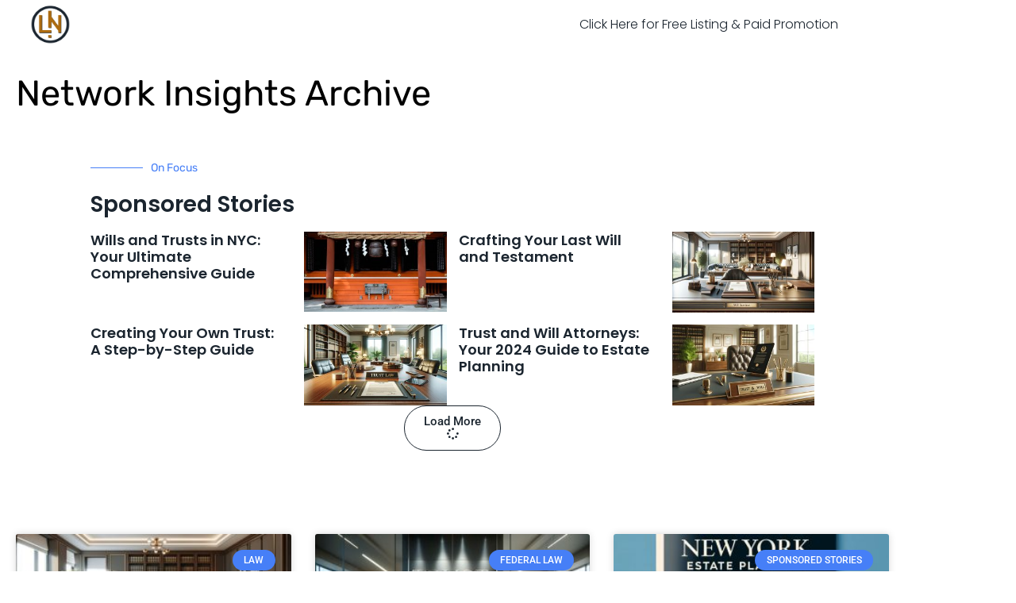

--- FILE ---
content_type: text/html; charset=UTF-8
request_url: https://vaianisi.com/archive/
body_size: 16415
content:
<!doctype html>
<html lang="en-US">
<head>
<meta charset="UTF-8">
<meta name="viewport" content="width=device-width, initial-scale=1">
<link rel="profile" href="https://gmpg.org/xfn/11">
<meta name='robots' content='index, follow, max-image-preview:large, max-snippet:-1, max-video-preview:-1' />
<!-- This site is optimized with the Yoast SEO plugin v26.8 - https://yoast.com/product/yoast-seo-wordpress/ -->
<title>Comprehensive Archive of Legal Articles and Insights</title>
<meta name="description" content="Explore our extensive archive of legal articles and insights. Discover valuable information on legal trends, case studies, and expert advice from our network of professionals. Stay informed and make better decisions with our expert legal content." />
<link rel="canonical" href="https://vaianisi.com/archive/" />
<link rel="next" href="https://vaianisi.com/archive/page/2/" />
<meta property="og:locale" content="en_US" />
<meta property="og:type" content="article" />
<meta property="og:title" content="Comprehensive Archive of Legal Articles and Insights" />
<meta property="og:description" content="Explore our extensive archive of legal articles and insights. Discover valuable information on legal trends, case studies, and expert advice from our network of professionals. Stay informed and make better decisions with our expert legal content." />
<meta property="og:url" content="https://vaianisi.com/archive/" />
<meta property="og:site_name" content="Legal Insights &amp; Business Trends | Your Ultimate Guide to US Law and Commerce" />
<meta property="og:image" content="https://vaianisi.com/wp-content/uploads/2024/05/Legal-Network-cover-video.png" />
<meta property="og:image:width" content="1200" />
<meta property="og:image:height" content="720" />
<meta property="og:image:type" content="image/png" />
<meta name="twitter:card" content="summary_large_image" />
<script type="application/ld+json" class="yoast-schema-graph">{"@context":"https://schema.org","@graph":[{"@type":["WebPage","CollectionPage"],"@id":"https://vaianisi.com/archive/","url":"https://vaianisi.com/archive/","name":"Comprehensive Archive of Legal Articles and Insights","isPartOf":{"@id":"https://vaianisi.com/#website"},"datePublished":"2024-05-29T13:13:05+00:00","dateModified":"2024-05-29T13:53:52+00:00","description":"Explore our extensive archive of legal articles and insights. Discover valuable information on legal trends, case studies, and expert advice from our network of professionals. Stay informed and make better decisions with our expert legal content.","breadcrumb":{"@id":"https://vaianisi.com/archive/#breadcrumb"},"inLanguage":"en-US"},{"@type":"BreadcrumbList","@id":"https://vaianisi.com/archive/#breadcrumb","itemListElement":[{"@type":"ListItem","position":1,"name":"Home","item":"https://vaianisi.com/"},{"@type":"ListItem","position":2,"name":"Archive"}]},{"@type":"WebSite","@id":"https://vaianisi.com/#website","url":"https://vaianisi.com/","name":"Legal Insights &amp; Business Trends | Your Ultimate Guide to US Law and Commerce","description":"Discover the intersection of law and business with our expert analysis and comprehensive coverage. Stay ahead with the latest trends, legal updates, and business strategies tailored for professionals navigating the complex landscape of US law and commerce.","publisher":{"@id":"https://vaianisi.com/#organization"},"potentialAction":[{"@type":"SearchAction","target":{"@type":"EntryPoint","urlTemplate":"https://vaianisi.com/?s={search_term_string}"},"query-input":{"@type":"PropertyValueSpecification","valueRequired":true,"valueName":"search_term_string"}}],"inLanguage":"en-US"},{"@type":"Organization","@id":"https://vaianisi.com/#organization","name":"Legal Network LLC","alternateName":"Legal Network","url":"https://vaianisi.com/","logo":{"@type":"ImageObject","inLanguage":"en-US","@id":"https://vaianisi.com/#/schema/logo/image/","url":"https://vaianisi.com/wp-content/uploads/2024/05/Legal-Network-Logo.png","contentUrl":"https://vaianisi.com/wp-content/uploads/2024/05/Legal-Network-Logo.png","width":502,"height":515,"caption":"Legal Network LLC"},"image":{"@id":"https://vaianisi.com/#/schema/logo/image/"}}]}</script>
<!-- / Yoast SEO plugin. -->
<link rel="alternate" type="application/rss+xml" title="Legal Insights &amp; Business Trends | Your Ultimate Guide to US Law and Commerce &raquo; Feed" href="https://vaianisi.com/feed/" />
<link rel="alternate" type="application/rss+xml" title="Legal Insights &amp; Business Trends | Your Ultimate Guide to US Law and Commerce &raquo; Comments Feed" href="https://vaianisi.com/comments/feed/" />
<style id='wp-img-auto-sizes-contain-inline-css'>
img:is([sizes=auto i],[sizes^="auto," i]){contain-intrinsic-size:3000px 1500px}
/*# sourceURL=wp-img-auto-sizes-contain-inline-css */
</style>
<!-- <link rel='stylesheet' id='wp-block-library-css' href='https://vaianisi.com/wp-includes/css/dist/block-library/style.min.css?ver=6.9' media='all' /> -->
<link rel="stylesheet" type="text/css" href="//vaianisi.com/wp-content/cache/wpfc-minified/7wud2iyp/87z08.css" media="all"/>
<style id='global-styles-inline-css'>
:root{--wp--preset--aspect-ratio--square: 1;--wp--preset--aspect-ratio--4-3: 4/3;--wp--preset--aspect-ratio--3-4: 3/4;--wp--preset--aspect-ratio--3-2: 3/2;--wp--preset--aspect-ratio--2-3: 2/3;--wp--preset--aspect-ratio--16-9: 16/9;--wp--preset--aspect-ratio--9-16: 9/16;--wp--preset--color--black: #000000;--wp--preset--color--cyan-bluish-gray: #abb8c3;--wp--preset--color--white: #ffffff;--wp--preset--color--pale-pink: #f78da7;--wp--preset--color--vivid-red: #cf2e2e;--wp--preset--color--luminous-vivid-orange: #ff6900;--wp--preset--color--luminous-vivid-amber: #fcb900;--wp--preset--color--light-green-cyan: #7bdcb5;--wp--preset--color--vivid-green-cyan: #00d084;--wp--preset--color--pale-cyan-blue: #8ed1fc;--wp--preset--color--vivid-cyan-blue: #0693e3;--wp--preset--color--vivid-purple: #9b51e0;--wp--preset--gradient--vivid-cyan-blue-to-vivid-purple: linear-gradient(135deg,rgb(6,147,227) 0%,rgb(155,81,224) 100%);--wp--preset--gradient--light-green-cyan-to-vivid-green-cyan: linear-gradient(135deg,rgb(122,220,180) 0%,rgb(0,208,130) 100%);--wp--preset--gradient--luminous-vivid-amber-to-luminous-vivid-orange: linear-gradient(135deg,rgb(252,185,0) 0%,rgb(255,105,0) 100%);--wp--preset--gradient--luminous-vivid-orange-to-vivid-red: linear-gradient(135deg,rgb(255,105,0) 0%,rgb(207,46,46) 100%);--wp--preset--gradient--very-light-gray-to-cyan-bluish-gray: linear-gradient(135deg,rgb(238,238,238) 0%,rgb(169,184,195) 100%);--wp--preset--gradient--cool-to-warm-spectrum: linear-gradient(135deg,rgb(74,234,220) 0%,rgb(151,120,209) 20%,rgb(207,42,186) 40%,rgb(238,44,130) 60%,rgb(251,105,98) 80%,rgb(254,248,76) 100%);--wp--preset--gradient--blush-light-purple: linear-gradient(135deg,rgb(255,206,236) 0%,rgb(152,150,240) 100%);--wp--preset--gradient--blush-bordeaux: linear-gradient(135deg,rgb(254,205,165) 0%,rgb(254,45,45) 50%,rgb(107,0,62) 100%);--wp--preset--gradient--luminous-dusk: linear-gradient(135deg,rgb(255,203,112) 0%,rgb(199,81,192) 50%,rgb(65,88,208) 100%);--wp--preset--gradient--pale-ocean: linear-gradient(135deg,rgb(255,245,203) 0%,rgb(182,227,212) 50%,rgb(51,167,181) 100%);--wp--preset--gradient--electric-grass: linear-gradient(135deg,rgb(202,248,128) 0%,rgb(113,206,126) 100%);--wp--preset--gradient--midnight: linear-gradient(135deg,rgb(2,3,129) 0%,rgb(40,116,252) 100%);--wp--preset--font-size--small: 13px;--wp--preset--font-size--medium: 20px;--wp--preset--font-size--large: 36px;--wp--preset--font-size--x-large: 42px;--wp--preset--spacing--20: 0.44rem;--wp--preset--spacing--30: 0.67rem;--wp--preset--spacing--40: 1rem;--wp--preset--spacing--50: 1.5rem;--wp--preset--spacing--60: 2.25rem;--wp--preset--spacing--70: 3.38rem;--wp--preset--spacing--80: 5.06rem;--wp--preset--shadow--natural: 6px 6px 9px rgba(0, 0, 0, 0.2);--wp--preset--shadow--deep: 12px 12px 50px rgba(0, 0, 0, 0.4);--wp--preset--shadow--sharp: 6px 6px 0px rgba(0, 0, 0, 0.2);--wp--preset--shadow--outlined: 6px 6px 0px -3px rgb(255, 255, 255), 6px 6px rgb(0, 0, 0);--wp--preset--shadow--crisp: 6px 6px 0px rgb(0, 0, 0);}:root { --wp--style--global--content-size: 800px;--wp--style--global--wide-size: 1200px; }:where(body) { margin: 0; }.wp-site-blocks > .alignleft { float: left; margin-right: 2em; }.wp-site-blocks > .alignright { float: right; margin-left: 2em; }.wp-site-blocks > .aligncenter { justify-content: center; margin-left: auto; margin-right: auto; }:where(.wp-site-blocks) > * { margin-block-start: 24px; margin-block-end: 0; }:where(.wp-site-blocks) > :first-child { margin-block-start: 0; }:where(.wp-site-blocks) > :last-child { margin-block-end: 0; }:root { --wp--style--block-gap: 24px; }:root :where(.is-layout-flow) > :first-child{margin-block-start: 0;}:root :where(.is-layout-flow) > :last-child{margin-block-end: 0;}:root :where(.is-layout-flow) > *{margin-block-start: 24px;margin-block-end: 0;}:root :where(.is-layout-constrained) > :first-child{margin-block-start: 0;}:root :where(.is-layout-constrained) > :last-child{margin-block-end: 0;}:root :where(.is-layout-constrained) > *{margin-block-start: 24px;margin-block-end: 0;}:root :where(.is-layout-flex){gap: 24px;}:root :where(.is-layout-grid){gap: 24px;}.is-layout-flow > .alignleft{float: left;margin-inline-start: 0;margin-inline-end: 2em;}.is-layout-flow > .alignright{float: right;margin-inline-start: 2em;margin-inline-end: 0;}.is-layout-flow > .aligncenter{margin-left: auto !important;margin-right: auto !important;}.is-layout-constrained > .alignleft{float: left;margin-inline-start: 0;margin-inline-end: 2em;}.is-layout-constrained > .alignright{float: right;margin-inline-start: 2em;margin-inline-end: 0;}.is-layout-constrained > .aligncenter{margin-left: auto !important;margin-right: auto !important;}.is-layout-constrained > :where(:not(.alignleft):not(.alignright):not(.alignfull)){max-width: var(--wp--style--global--content-size);margin-left: auto !important;margin-right: auto !important;}.is-layout-constrained > .alignwide{max-width: var(--wp--style--global--wide-size);}body .is-layout-flex{display: flex;}.is-layout-flex{flex-wrap: wrap;align-items: center;}.is-layout-flex > :is(*, div){margin: 0;}body .is-layout-grid{display: grid;}.is-layout-grid > :is(*, div){margin: 0;}body{padding-top: 0px;padding-right: 0px;padding-bottom: 0px;padding-left: 0px;}a:where(:not(.wp-element-button)){text-decoration: underline;}:root :where(.wp-element-button, .wp-block-button__link){background-color: #32373c;border-width: 0;color: #fff;font-family: inherit;font-size: inherit;font-style: inherit;font-weight: inherit;letter-spacing: inherit;line-height: inherit;padding-top: calc(0.667em + 2px);padding-right: calc(1.333em + 2px);padding-bottom: calc(0.667em + 2px);padding-left: calc(1.333em + 2px);text-decoration: none;text-transform: inherit;}.has-black-color{color: var(--wp--preset--color--black) !important;}.has-cyan-bluish-gray-color{color: var(--wp--preset--color--cyan-bluish-gray) !important;}.has-white-color{color: var(--wp--preset--color--white) !important;}.has-pale-pink-color{color: var(--wp--preset--color--pale-pink) !important;}.has-vivid-red-color{color: var(--wp--preset--color--vivid-red) !important;}.has-luminous-vivid-orange-color{color: var(--wp--preset--color--luminous-vivid-orange) !important;}.has-luminous-vivid-amber-color{color: var(--wp--preset--color--luminous-vivid-amber) !important;}.has-light-green-cyan-color{color: var(--wp--preset--color--light-green-cyan) !important;}.has-vivid-green-cyan-color{color: var(--wp--preset--color--vivid-green-cyan) !important;}.has-pale-cyan-blue-color{color: var(--wp--preset--color--pale-cyan-blue) !important;}.has-vivid-cyan-blue-color{color: var(--wp--preset--color--vivid-cyan-blue) !important;}.has-vivid-purple-color{color: var(--wp--preset--color--vivid-purple) !important;}.has-black-background-color{background-color: var(--wp--preset--color--black) !important;}.has-cyan-bluish-gray-background-color{background-color: var(--wp--preset--color--cyan-bluish-gray) !important;}.has-white-background-color{background-color: var(--wp--preset--color--white) !important;}.has-pale-pink-background-color{background-color: var(--wp--preset--color--pale-pink) !important;}.has-vivid-red-background-color{background-color: var(--wp--preset--color--vivid-red) !important;}.has-luminous-vivid-orange-background-color{background-color: var(--wp--preset--color--luminous-vivid-orange) !important;}.has-luminous-vivid-amber-background-color{background-color: var(--wp--preset--color--luminous-vivid-amber) !important;}.has-light-green-cyan-background-color{background-color: var(--wp--preset--color--light-green-cyan) !important;}.has-vivid-green-cyan-background-color{background-color: var(--wp--preset--color--vivid-green-cyan) !important;}.has-pale-cyan-blue-background-color{background-color: var(--wp--preset--color--pale-cyan-blue) !important;}.has-vivid-cyan-blue-background-color{background-color: var(--wp--preset--color--vivid-cyan-blue) !important;}.has-vivid-purple-background-color{background-color: var(--wp--preset--color--vivid-purple) !important;}.has-black-border-color{border-color: var(--wp--preset--color--black) !important;}.has-cyan-bluish-gray-border-color{border-color: var(--wp--preset--color--cyan-bluish-gray) !important;}.has-white-border-color{border-color: var(--wp--preset--color--white) !important;}.has-pale-pink-border-color{border-color: var(--wp--preset--color--pale-pink) !important;}.has-vivid-red-border-color{border-color: var(--wp--preset--color--vivid-red) !important;}.has-luminous-vivid-orange-border-color{border-color: var(--wp--preset--color--luminous-vivid-orange) !important;}.has-luminous-vivid-amber-border-color{border-color: var(--wp--preset--color--luminous-vivid-amber) !important;}.has-light-green-cyan-border-color{border-color: var(--wp--preset--color--light-green-cyan) !important;}.has-vivid-green-cyan-border-color{border-color: var(--wp--preset--color--vivid-green-cyan) !important;}.has-pale-cyan-blue-border-color{border-color: var(--wp--preset--color--pale-cyan-blue) !important;}.has-vivid-cyan-blue-border-color{border-color: var(--wp--preset--color--vivid-cyan-blue) !important;}.has-vivid-purple-border-color{border-color: var(--wp--preset--color--vivid-purple) !important;}.has-vivid-cyan-blue-to-vivid-purple-gradient-background{background: var(--wp--preset--gradient--vivid-cyan-blue-to-vivid-purple) !important;}.has-light-green-cyan-to-vivid-green-cyan-gradient-background{background: var(--wp--preset--gradient--light-green-cyan-to-vivid-green-cyan) !important;}.has-luminous-vivid-amber-to-luminous-vivid-orange-gradient-background{background: var(--wp--preset--gradient--luminous-vivid-amber-to-luminous-vivid-orange) !important;}.has-luminous-vivid-orange-to-vivid-red-gradient-background{background: var(--wp--preset--gradient--luminous-vivid-orange-to-vivid-red) !important;}.has-very-light-gray-to-cyan-bluish-gray-gradient-background{background: var(--wp--preset--gradient--very-light-gray-to-cyan-bluish-gray) !important;}.has-cool-to-warm-spectrum-gradient-background{background: var(--wp--preset--gradient--cool-to-warm-spectrum) !important;}.has-blush-light-purple-gradient-background{background: var(--wp--preset--gradient--blush-light-purple) !important;}.has-blush-bordeaux-gradient-background{background: var(--wp--preset--gradient--blush-bordeaux) !important;}.has-luminous-dusk-gradient-background{background: var(--wp--preset--gradient--luminous-dusk) !important;}.has-pale-ocean-gradient-background{background: var(--wp--preset--gradient--pale-ocean) !important;}.has-electric-grass-gradient-background{background: var(--wp--preset--gradient--electric-grass) !important;}.has-midnight-gradient-background{background: var(--wp--preset--gradient--midnight) !important;}.has-small-font-size{font-size: var(--wp--preset--font-size--small) !important;}.has-medium-font-size{font-size: var(--wp--preset--font-size--medium) !important;}.has-large-font-size{font-size: var(--wp--preset--font-size--large) !important;}.has-x-large-font-size{font-size: var(--wp--preset--font-size--x-large) !important;}
:root :where(.wp-block-pullquote){font-size: 1.5em;line-height: 1.6;}
/*# sourceURL=global-styles-inline-css */
</style>
<style id='94c2a3824d8d8b1fddcf3c8d05a98fd2-front-css-inline-css'>
.autox-thickbox.button{margin: 0 5px;}.automaticx-video-container{position:relative;padding-bottom:56.25%;height:0;overflow:hidden}.automaticx-video-container embed,.automaticx-video-container amp-youtube,.automaticx-video-container iframe,.automaticx-video-container object{position:absolute;top:0;left:0;width:100%;height:100%}.automaticx-dual-ring{width:10px;aspect-ratio:1;border-radius:50%;border:6px solid;border-color:#000 #0000;animation:1s infinite automaticxs1}@keyframes automaticxs1{to{transform:rotate(.5turn)}}#openai-chat-response{padding-top:5px}.openchat-dots-bars-2{width:28px;height:28px;--c:linear-gradient(currentColor 0 0);--r1:radial-gradient(farthest-side at bottom,currentColor 93%,#0000);--r2:radial-gradient(farthest-side at top   ,currentColor 93%,#0000);background:var(--c),var(--r1),var(--r2),var(--c),var(--r1),var(--r2),var(--c),var(--r1),var(--r2);background-repeat:no-repeat;animation:1s infinite alternate automaticxdb2}@keyframes automaticxdb2{0%,25%{background-size:8px 0,8px 4px,8px 4px,8px 0,8px 4px,8px 4px,8px 0,8px 4px,8px 4px;background-position:0 50%,0 calc(50% - 2px),0 calc(50% + 2px),50% 50%,50% calc(50% - 2px),50% calc(50% + 2px),100% 50%,100% calc(50% - 2px),100% calc(50% + 2px)}50%{background-size:8px 100%,8px 4px,8px 4px,8px 0,8px 4px,8px 4px,8px 0,8px 4px,8px 4px;background-position:0 50%,0 calc(0% - 2px),0 calc(100% + 2px),50% 50%,50% calc(50% - 2px),50% calc(50% + 2px),100% 50%,100% calc(50% - 2px),100% calc(50% + 2px)}75%{background-size:8px 100%,8px 4px,8px 4px,8px 100%,8px 4px,8px 4px,8px 0,8px 4px,8px 4px;background-position:0 50%,0 calc(0% - 2px),0 calc(100% + 2px),50% 50%,50% calc(0% - 2px),50% calc(100% + 2px),100% 50%,100% calc(50% - 2px),100% calc(50% + 2px)}100%,95%{background-size:8px 100%,8px 4px,8px 4px,8px 100%,8px 4px,8px 4px,8px 100%,8px 4px,8px 4px;background-position:0 50%,0 calc(0% - 2px),0 calc(100% + 2px),50% 50%,50% calc(0% - 2px),50% calc(100% + 2px),100% 50%,100% calc(0% - 2px),100% calc(100% + 2px)}}
/*# sourceURL=94c2a3824d8d8b1fddcf3c8d05a98fd2-front-css-inline-css */
</style>
<!-- <link rel='stylesheet' id='hello-elementor-css' href='https://vaianisi.com/wp-content/themes/hello-elementor/assets/css/reset.css?ver=3.4.6' media='all' /> -->
<!-- <link rel='stylesheet' id='hello-elementor-theme-style-css' href='https://vaianisi.com/wp-content/themes/hello-elementor/assets/css/theme.css?ver=3.4.6' media='all' /> -->
<!-- <link rel='stylesheet' id='hello-elementor-header-footer-css' href='https://vaianisi.com/wp-content/themes/hello-elementor/assets/css/header-footer.css?ver=3.4.6' media='all' /> -->
<!-- <link rel='stylesheet' id='elementor-frontend-css' href='https://vaianisi.com/wp-content/plugins/elementor/assets/css/frontend.min.css?ver=3.34.3' media='all' /> -->
<!-- <link rel='stylesheet' id='widget-image-css' href='https://vaianisi.com/wp-content/plugins/elementor/assets/css/widget-image.min.css?ver=3.34.3' media='all' /> -->
<!-- <link rel='stylesheet' id='widget-nav-menu-css' href='https://vaianisi.com/wp-content/plugins/elementor-pro/assets/css/widget-nav-menu.min.css?ver=3.34.3' media='all' /> -->
<!-- <link rel='stylesheet' id='widget-divider-css' href='https://vaianisi.com/wp-content/plugins/elementor/assets/css/widget-divider.min.css?ver=3.34.3' media='all' /> -->
<!-- <link rel='stylesheet' id='widget-heading-css' href='https://vaianisi.com/wp-content/plugins/elementor/assets/css/widget-heading.min.css?ver=3.34.3' media='all' /> -->
<!-- <link rel='stylesheet' id='widget-form-css' href='https://vaianisi.com/wp-content/plugins/elementor-pro/assets/css/widget-form.min.css?ver=3.34.3' media='all' /> -->
<!-- <link rel='stylesheet' id='widget-posts-css' href='https://vaianisi.com/wp-content/plugins/elementor-pro/assets/css/widget-posts.min.css?ver=3.34.3' media='all' /> -->
<!-- <link rel='stylesheet' id='elementor-icons-css' href='https://vaianisi.com/wp-content/plugins/elementor/assets/lib/eicons/css/elementor-icons.min.css?ver=5.46.0' media='all' /> -->
<link rel="stylesheet" type="text/css" href="//vaianisi.com/wp-content/cache/wpfc-minified/q5ftkmjo/8ax5o.css" media="all"/>
<link rel='stylesheet' id='elementor-post-16-css' href='https://vaianisi.com/wp-content/uploads/elementor/css/post-16.css?ver=1769509537' media='all' />
<link rel='stylesheet' id='elementor-post-902-css' href='https://vaianisi.com/wp-content/uploads/elementor/css/post-902.css?ver=1769509537' media='all' />
<link rel='stylesheet' id='elementor-post-899-css' href='https://vaianisi.com/wp-content/uploads/elementor/css/post-899.css?ver=1769509537' media='all' />
<link rel='stylesheet' id='elementor-post-912-css' href='https://vaianisi.com/wp-content/uploads/elementor/css/post-912.css?ver=1769547558' media='all' />
<!-- <link rel='stylesheet' id='hello-elementor-child-style-css' href='https://vaianisi.com/wp-content/themes/hello-theme-child-master/style.css?ver=2.0.0' media='all' /> -->
<!-- <link rel='stylesheet' id='elementor-gf-local-poppins-css' href='https://vaianisi.com/wp-content/uploads/elementor/google-fonts/css/poppins.css?ver=1744641037' media='all' /> -->
<!-- <link rel='stylesheet' id='elementor-gf-local-robotoslab-css' href='https://vaianisi.com/wp-content/uploads/elementor/google-fonts/css/robotoslab.css?ver=1744641041' media='all' /> -->
<!-- <link rel='stylesheet' id='elementor-gf-local-roboto-css' href='https://vaianisi.com/wp-content/uploads/elementor/google-fonts/css/roboto.css?ver=1744641050' media='all' /> -->
<!-- <link rel='stylesheet' id='elementor-gf-local-rubik-css' href='https://vaianisi.com/wp-content/uploads/elementor/google-fonts/css/rubik.css?ver=1744641055' media='all' /> -->
<!-- <link rel='stylesheet' id='elementor-icons-shared-0-css' href='https://vaianisi.com/wp-content/plugins/elementor/assets/lib/font-awesome/css/fontawesome.min.css?ver=5.15.3' media='all' /> -->
<!-- <link rel='stylesheet' id='elementor-icons-fa-solid-css' href='https://vaianisi.com/wp-content/plugins/elementor/assets/lib/font-awesome/css/solid.min.css?ver=5.15.3' media='all' /> -->
<link rel="stylesheet" type="text/css" href="//vaianisi.com/wp-content/cache/wpfc-minified/qgvs8r4/87z1t.css" media="all"/>
<link rel="https://api.w.org/" href="https://vaianisi.com/wp-json/" /><link rel="EditURI" type="application/rsd+xml" title="RSD" href="https://vaianisi.com/xmlrpc.php?rsd" />
<meta name="generator" content="WordPress 6.9" />
<meta name="generator" content="Elementor 3.34.3; features: additional_custom_breakpoints; settings: css_print_method-external, google_font-enabled, font_display-auto">
<style>
.e-con.e-parent:nth-of-type(n+4):not(.e-lazyloaded):not(.e-no-lazyload),
.e-con.e-parent:nth-of-type(n+4):not(.e-lazyloaded):not(.e-no-lazyload) * {
background-image: none !important;
}
@media screen and (max-height: 1024px) {
.e-con.e-parent:nth-of-type(n+3):not(.e-lazyloaded):not(.e-no-lazyload),
.e-con.e-parent:nth-of-type(n+3):not(.e-lazyloaded):not(.e-no-lazyload) * {
background-image: none !important;
}
}
@media screen and (max-height: 640px) {
.e-con.e-parent:nth-of-type(n+2):not(.e-lazyloaded):not(.e-no-lazyload),
.e-con.e-parent:nth-of-type(n+2):not(.e-lazyloaded):not(.e-no-lazyload) * {
background-image: none !important;
}
}
</style>
<link rel="icon" href="https://vaianisi.com/wp-content/uploads/2024/05/Legal-Network-Logo-150x150.png" sizes="32x32" />
<link rel="icon" href="https://vaianisi.com/wp-content/uploads/2024/05/Legal-Network-Logo.png" sizes="192x192" />
<link rel="apple-touch-icon" href="https://vaianisi.com/wp-content/uploads/2024/05/Legal-Network-Logo.png" />
<meta name="msapplication-TileImage" content="https://vaianisi.com/wp-content/uploads/2024/05/Legal-Network-Logo.png" />
</head>
<body class="blog wp-custom-logo wp-embed-responsive wp-theme-hello-elementor wp-child-theme-hello-theme-child-master hello-elementor-default elementor-page-912 elementor-default elementor-template-full-width elementor-kit-16">
<a class="skip-link screen-reader-text" href="#content">Skip to content</a>
<header data-elementor-type="header" data-elementor-id="902" class="elementor elementor-902 elementor-location-header" data-elementor-post-type="elementor_library">
<header class="elementor-section elementor-top-section elementor-element elementor-element-2bb7c542 elementor-section-height-min-height elementor-section-content-middle elementor-section-boxed elementor-section-height-default elementor-section-items-middle" data-id="2bb7c542" data-element_type="section">
<div class="elementor-container elementor-column-gap-no">
<div class="elementor-column elementor-col-50 elementor-top-column elementor-element elementor-element-373502d6" data-id="373502d6" data-element_type="column">
<div class="elementor-widget-wrap elementor-element-populated">
<div class="elementor-element elementor-element-1d2caa96 elementor-widget elementor-widget-image" data-id="1d2caa96" data-element_type="widget" data-widget_type="image.default">
<div class="elementor-widget-container">
<a href="https://vaianisi.com">
<img fetchpriority="high" width="502" height="515" src="https://vaianisi.com/wp-content/uploads/2024/05/Legal-Network-Logo.png" class="attachment-full size-full wp-image-901" alt="" srcset="https://vaianisi.com/wp-content/uploads/2024/05/Legal-Network-Logo.png 502w, https://vaianisi.com/wp-content/uploads/2024/05/Legal-Network-Logo-292x300.png 292w" sizes="(max-width: 502px) 100vw, 502px" />								</a>
</div>
</div>
</div>
</div>
<div class="elementor-column elementor-col-50 elementor-top-column elementor-element elementor-element-36685780" data-id="36685780" data-element_type="column">
<div class="elementor-widget-wrap elementor-element-populated">
<div class="elementor-element elementor-element-1ed8566f elementor-nav-menu__align-center elementor-nav-menu--stretch elementor-nav-menu__text-align-center elementor-widget__width-initial elementor-nav-menu--dropdown-tablet elementor-nav-menu--toggle elementor-nav-menu--burger elementor-widget elementor-widget-nav-menu" data-id="1ed8566f" data-element_type="widget" data-settings="{&quot;full_width&quot;:&quot;stretch&quot;,&quot;layout&quot;:&quot;horizontal&quot;,&quot;submenu_icon&quot;:{&quot;value&quot;:&quot;&lt;i class=\&quot;fas fa-caret-down\&quot; aria-hidden=\&quot;true\&quot;&gt;&lt;\/i&gt;&quot;,&quot;library&quot;:&quot;fa-solid&quot;},&quot;toggle&quot;:&quot;burger&quot;}" data-widget_type="nav-menu.default">
<div class="elementor-widget-container">
<nav aria-label="Menu" class="elementor-nav-menu--main elementor-nav-menu__container elementor-nav-menu--layout-horizontal e--pointer-none">
<ul id="menu-1-1ed8566f" class="elementor-nav-menu"><li class="menu-item menu-item-type-custom menu-item-object-custom menu-item-915"><a href="https://legalnetwork.llc/" class="elementor-item">Click Here for Free Listing &#038; Paid Promotion</a></li>
</ul>			</nav>
<div class="elementor-menu-toggle" role="button" tabindex="0" aria-label="Menu Toggle" aria-expanded="false">
<i aria-hidden="true" role="presentation" class="elementor-menu-toggle__icon--open eicon-menu-bar"></i><i aria-hidden="true" role="presentation" class="elementor-menu-toggle__icon--close eicon-close"></i>		</div>
<nav class="elementor-nav-menu--dropdown elementor-nav-menu__container" aria-hidden="true">
<ul id="menu-2-1ed8566f" class="elementor-nav-menu"><li class="menu-item menu-item-type-custom menu-item-object-custom menu-item-915"><a href="https://legalnetwork.llc/" class="elementor-item" tabindex="-1">Click Here for Free Listing &#038; Paid Promotion</a></li>
</ul>			</nav>
</div>
</div>
</div>
</div>
</div>
</header>
</header>
<div data-elementor-type="archive" data-elementor-id="912" class="elementor elementor-912 elementor-location-archive" data-elementor-post-type="elementor_library">
<section class="elementor-section elementor-top-section elementor-element elementor-element-172da35 elementor-section-boxed elementor-section-height-default elementor-section-height-default" data-id="172da35" data-element_type="section">
<div class="elementor-container elementor-column-gap-default">
<div class="elementor-column elementor-col-100 elementor-top-column elementor-element elementor-element-a16b6d6" data-id="a16b6d6" data-element_type="column">
<div class="elementor-widget-wrap elementor-element-populated">
<div class="elementor-element elementor-element-abf1803 elementor-widget elementor-widget-heading" data-id="abf1803" data-element_type="widget" data-widget_type="heading.default">
<div class="elementor-widget-container">
<h1 class="elementor-heading-title elementor-size-default">Network Insights Archive</h1>				</div>
</div>
</div>
</div>
</div>
</section>
<section class="elementor-section elementor-top-section elementor-element elementor-element-328f3c82 elementor-section-full_width elementor-section-height-default elementor-section-height-default" data-id="328f3c82" data-element_type="section" data-settings="{&quot;background_background&quot;:&quot;classic&quot;}">
<div class="elementor-container elementor-column-gap-default">
<div class="elementor-column elementor-col-100 elementor-top-column elementor-element elementor-element-38dbf2b2" data-id="38dbf2b2" data-element_type="column">
<div class="elementor-widget-wrap elementor-element-populated">
<section class="elementor-section elementor-inner-section elementor-element elementor-element-fdf6a68 elementor-section-height-min-height elementor-section-boxed elementor-section-height-default" data-id="fdf6a68" data-element_type="section" data-settings="{&quot;background_background&quot;:&quot;classic&quot;}">
<div class="elementor-container elementor-column-gap-default">
<div class="elementor-column elementor-col-100 elementor-inner-column elementor-element elementor-element-52091452" data-id="52091452" data-element_type="column" data-settings="{&quot;background_background&quot;:&quot;classic&quot;}">
<div class="elementor-widget-wrap elementor-element-populated">
<div class="elementor-element elementor-element-266b02c7 elementor-widget-divider--view-line_text elementor-widget-divider--element-align-right elementor-widget elementor-widget-divider" data-id="266b02c7" data-element_type="widget" data-widget_type="divider.default">
<div class="elementor-widget-container">
<div class="elementor-divider">
<span class="elementor-divider-separator">
<span class="elementor-divider__text elementor-divider__element">
On Focus				</span>
</span>
</div>
</div>
</div>
<div class="elementor-element elementor-element-2db5ae3d elementor-widget elementor-widget-heading" data-id="2db5ae3d" data-element_type="widget" data-widget_type="heading.default">
<div class="elementor-widget-container">
<h3 class="elementor-heading-title elementor-size-default">Sponsored Stories</h3>				</div>
</div>
<div class="elementor-element elementor-element-3d6f8879 elementor-grid-2 elementor-posts--thumbnail-right elementor-posts--align-left elementor-grid-tablet-2 elementor-grid-mobile-1 load-more-align-center elementor-widget elementor-widget-posts" data-id="3d6f8879" data-element_type="widget" data-settings="{&quot;classic_columns&quot;:&quot;2&quot;,&quot;classic_row_gap&quot;:{&quot;unit&quot;:&quot;px&quot;,&quot;size&quot;:15,&quot;sizes&quot;:[]},&quot;pagination_type&quot;:&quot;load_more_on_click&quot;,&quot;classic_columns_tablet&quot;:&quot;2&quot;,&quot;classic_columns_mobile&quot;:&quot;1&quot;,&quot;classic_row_gap_tablet&quot;:{&quot;unit&quot;:&quot;px&quot;,&quot;size&quot;:&quot;&quot;,&quot;sizes&quot;:[]},&quot;classic_row_gap_mobile&quot;:{&quot;unit&quot;:&quot;px&quot;,&quot;size&quot;:&quot;&quot;,&quot;sizes&quot;:[]},&quot;load_more_spinner&quot;:{&quot;value&quot;:&quot;fas fa-spinner&quot;,&quot;library&quot;:&quot;fa-solid&quot;}}" data-widget_type="posts.classic">
<div class="elementor-widget-container">
<div class="elementor-posts-container elementor-posts elementor-posts--skin-classic elementor-grid" role="list">
<article class="elementor-post elementor-grid-item post-30501 post type-post status-publish format-standard has-post-thumbnail hentry category-law category-sponsored-stories category-state-law tag-estate-planning-nyc tag-wills-nyc" role="listitem">
<a class="elementor-post__thumbnail__link" href="https://vaianisi.com/wills-and-trusts-in-nyc-a-comprehensive-guide/" tabindex="-1" >
<div class="elementor-post__thumbnail"><img width="300" height="169" src="https://vaianisi.com/wp-content/uploads/2024/05/Unlocking-the‌-Secrets-of-Wills-and-Trusts-in-NYC-300x169.jpg" class="attachment-medium size-medium wp-image-30511" alt="Unlocking the‌ Secrets of Wills and Trusts in NYC" /></div>
</a>
<div class="elementor-post__text">
<h4 class="elementor-post__title">
<a href="https://vaianisi.com/wills-and-trusts-in-nyc-a-comprehensive-guide/" >
Wills and Trusts in NYC: Your Ultimate Comprehensive Guide			</a>
</h4>
</div>
</article>
<article class="elementor-post elementor-grid-item post-27558 post type-post status-publish format-standard has-post-thumbnail sticky hentry category-law category-sponsored-stories category-state-law tag-estate-planning tag-last-will-and-testament tag-probate" role="listitem">
<a class="elementor-post__thumbnail__link" href="https://vaianisi.com/crafting-your-last-will-and-testament-2/" tabindex="-1" >
<div class="elementor-post__thumbnail"><img width="300" height="171" src="https://vaianisi.com/wp-content/uploads/2024/04/How-do-you-create-your-last-will-and-testament-1-1-300x171.jpg" class="attachment-medium size-medium wp-image-27559" alt="Last Will and Testament" /></div>
</a>
<div class="elementor-post__text">
<h4 class="elementor-post__title">
<a href="https://vaianisi.com/crafting-your-last-will-and-testament-2/" >
Crafting Your Last Will and Testament			</a>
</h4>
</div>
</article>
<article class="elementor-post elementor-grid-item post-27555 post type-post status-publish format-standard has-post-thumbnail hentry category-law category-sponsored-stories tag-how-do-you-create-your-own-trust" role="listitem">
<a class="elementor-post__thumbnail__link" href="https://vaianisi.com/creating-your-own-trust-a-step-by-step-guide-2/" tabindex="-1" >
<div class="elementor-post__thumbnail"><img loading="lazy" width="300" height="171" src="https://vaianisi.com/wp-content/uploads/2024/04/How-do-you-create-your-own-trust-1-300x171.jpg" class="attachment-medium size-medium wp-image-27556" alt="create your own trust" /></div>
</a>
<div class="elementor-post__text">
<h4 class="elementor-post__title">
<a href="https://vaianisi.com/creating-your-own-trust-a-step-by-step-guide-2/" >
Creating Your Own Trust: A Step-by-Step Guide			</a>
</h4>
</div>
</article>
<article class="elementor-post elementor-grid-item post-27552 post type-post status-publish format-standard has-post-thumbnail hentry category-law category-sponsored-stories tag-trust-and-will-attorney-2024" role="listitem">
<a class="elementor-post__thumbnail__link" href="https://vaianisi.com/trust-and-will-attorneys-your-2024-guide-to-estate-planning-2/" tabindex="-1" >
<div class="elementor-post__thumbnail"><img loading="lazy" width="300" height="171" src="https://vaianisi.com/wp-content/uploads/2024/04/Trust-and-Will-Attorney-2024-1-300x171.jpg" class="attachment-medium size-medium wp-image-27553" alt="Trust and Will Attorney" /></div>
</a>
<div class="elementor-post__text">
<h4 class="elementor-post__title">
<a href="https://vaianisi.com/trust-and-will-attorneys-your-2024-guide-to-estate-planning-2/" >
Trust and Will Attorneys: Your 2024 Guide to Estate Planning			</a>
</h4>
</div>
</article>
</div>
<span class="e-load-more-spinner">
<i aria-hidden="true" class="fas fa-spinner"></i>			</span>
<div class="e-load-more-anchor" data-page="1" data-max-page="4" data-next-page="https://vaianisi.com/archive/page/2/"></div>
<div class="elementor-button-wrapper">
<a class="elementor-button elementor-size-sm" role="button">
<span class="elementor-button-content-wrapper">
<span class="elementor-button-text">Load More</span>
</span>
</a>
</div>
<div class="e-load-more-message"></div>
</div>
</div>
</div>
</div>
</div>
</section>
</div>
</div>
</div>
</section>
<section class="elementor-section elementor-top-section elementor-element elementor-element-41a7f15d elementor-section-boxed elementor-section-height-default elementor-section-height-default" data-id="41a7f15d" data-element_type="section" data-settings="{&quot;background_background&quot;:&quot;classic&quot;}">
<div class="elementor-container elementor-column-gap-default">
<div class="elementor-column elementor-col-100 elementor-top-column elementor-element elementor-element-6c79ca6f" data-id="6c79ca6f" data-element_type="column">
<div class="elementor-widget-wrap elementor-element-populated">
<div class="elementor-element elementor-element-1964cd43 elementor-grid-3 elementor-grid-tablet-2 elementor-grid-mobile-1 elementor-posts--thumbnail-top elementor-card-shadow-yes elementor-posts__hover-gradient load-more-align-center elementor-widget elementor-widget-posts" data-id="1964cd43" data-element_type="widget" data-settings="{&quot;cards_row_gap&quot;:{&quot;unit&quot;:&quot;px&quot;,&quot;size&quot;:30,&quot;sizes&quot;:[]},&quot;pagination_type&quot;:&quot;load_more_on_click&quot;,&quot;cards_columns&quot;:&quot;3&quot;,&quot;cards_columns_tablet&quot;:&quot;2&quot;,&quot;cards_columns_mobile&quot;:&quot;1&quot;,&quot;cards_row_gap_tablet&quot;:{&quot;unit&quot;:&quot;px&quot;,&quot;size&quot;:&quot;&quot;,&quot;sizes&quot;:[]},&quot;cards_row_gap_mobile&quot;:{&quot;unit&quot;:&quot;px&quot;,&quot;size&quot;:&quot;&quot;,&quot;sizes&quot;:[]},&quot;load_more_spinner&quot;:{&quot;value&quot;:&quot;fas fa-spinner&quot;,&quot;library&quot;:&quot;fa-solid&quot;}}" data-widget_type="posts.cards">
<div class="elementor-widget-container">
<div class="elementor-posts-container elementor-posts elementor-posts--skin-cards elementor-grid" role="list">
<article class="elementor-post elementor-grid-item post-27558 post type-post status-publish format-standard has-post-thumbnail sticky hentry category-law category-sponsored-stories category-state-law tag-estate-planning tag-last-will-and-testament tag-probate" role="listitem">
<div class="elementor-post__card">
<a class="elementor-post__thumbnail__link" href="https://vaianisi.com/crafting-your-last-will-and-testament-2/" tabindex="-1" ><div class="elementor-post__thumbnail"><img loading="lazy" width="300" height="171" src="https://vaianisi.com/wp-content/uploads/2024/04/How-do-you-create-your-last-will-and-testament-1-1-300x171.jpg" class="attachment-medium size-medium wp-image-27559" alt="Last Will and Testament" decoding="async" srcset="https://vaianisi.com/wp-content/uploads/2024/04/How-do-you-create-your-last-will-and-testament-1-1-300x171.jpg 300w, https://vaianisi.com/wp-content/uploads/2024/04/How-do-you-create-your-last-will-and-testament-1-1-1024x585.jpg 1024w, https://vaianisi.com/wp-content/uploads/2024/04/How-do-you-create-your-last-will-and-testament-1-1-768x439.jpg 768w, https://vaianisi.com/wp-content/uploads/2024/04/How-do-you-create-your-last-will-and-testament-1-1-1536x878.jpg 1536w, https://vaianisi.com/wp-content/uploads/2024/04/How-do-you-create-your-last-will-and-testament-1-1.jpg 1792w" sizes="(max-width: 300px) 100vw, 300px" /></div></a>
<div class="elementor-post__badge">Law</div>
<div class="elementor-post__text">
<h3 class="elementor-post__title">
<a href="https://vaianisi.com/crafting-your-last-will-and-testament-2/" >
Crafting Your Last Will and Testament			</a>
</h3>
<div class="elementor-post__excerpt">
<p>Crafting Your Last Will and Testament: Essential Steps and Legal Advice Creating a last will and testament is a fundamental component of estate planning, ensuring that your assets are distributed according to your wishes upon your passing. This document not only specifies who will inherit your assets but also can appoint guardians for minor children and establish provisions for your dependents. This guide provides a comprehensive overview of the process, including the legal requirements and best practices to consider when drafting your will, ensuring that your final wishes are honored and your loved ones are cared for in your absence. Understanding the Importance of a Will A will is more than just a legal document; it is a declaration of</p>
</div>
<div class="elementor-post__read-more-wrapper">
<a class="elementor-post__read-more" href="https://vaianisi.com/crafting-your-last-will-and-testament-2/" aria-label="Read more about Crafting Your Last Will and Testament" tabindex="-1" >
Read More »		</a>
</div>
</div>
</div>
</article>
<article class="elementor-post elementor-grid-item post-27548 post type-post status-publish format-standard has-post-thumbnail sticky hentry category-federal-law category-law category-sponsored-stories category-state-law tag-understanding-trusts-and-wills" role="listitem">
<div class="elementor-post__card">
<a class="elementor-post__thumbnail__link" href="https://vaianisi.com/understanding-trusts-and-wills-2/" tabindex="-1" ><div class="elementor-post__thumbnail"><img loading="lazy" width="300" height="171" src="https://vaianisi.com/wp-content/uploads/2024/04/trust-and-will-1-300x171.jpg" class="attachment-medium size-medium wp-image-27549" alt="Trusts and Wills" decoding="async" srcset="https://vaianisi.com/wp-content/uploads/2024/04/trust-and-will-1-300x171.jpg 300w, https://vaianisi.com/wp-content/uploads/2024/04/trust-and-will-1-1024x585.jpg 1024w, https://vaianisi.com/wp-content/uploads/2024/04/trust-and-will-1-768x439.jpg 768w, https://vaianisi.com/wp-content/uploads/2024/04/trust-and-will-1-1536x878.jpg 1536w, https://vaianisi.com/wp-content/uploads/2024/04/trust-and-will-1.jpg 1792w" sizes="(max-width: 300px) 100vw, 300px" /></div></a>
<div class="elementor-post__badge">Federal Law</div>
<div class="elementor-post__text">
<h3 class="elementor-post__title">
<a href="https://vaianisi.com/understanding-trusts-and-wills-2/" >
Understanding Trusts and Wills			</a>
</h3>
<div class="elementor-post__excerpt">
<p>Introduction to Trusts and Wills Trusts and wills are crucial components of estate planning, serving distinct but complementary roles in managing and distributing an individual&#8217;s assets after their death. While both are legal instruments designed to facilitate the transfer of assets and specify beneficiaries, each has unique features and uses. This guide provides a comprehensive understanding of what trusts and wills are, how they work, and when each should be used to ensure your estate is handled according to your wishes. What is a Will? A will, or a last will and testament, is a legal document that articulates the wishes of an individual (the testator) regarding the distribution of their assets upon their death. It is perhaps the most</p>
</div>
<div class="elementor-post__read-more-wrapper">
<a class="elementor-post__read-more" href="https://vaianisi.com/understanding-trusts-and-wills-2/" aria-label="Read more about Understanding Trusts and Wills" tabindex="-1" >
Read More »		</a>
</div>
</div>
</div>
</article>
<article class="elementor-post elementor-grid-item post-24612 post type-post status-publish format-standard has-post-thumbnail sticky hentry category-sponsored-stories category-state-law tag-new-york-estate-planning" role="listitem">
<div class="elementor-post__card">
<a class="elementor-post__thumbnail__link" href="https://vaianisi.com/new-york-estate-planning/" tabindex="-1" ><div class="elementor-post__thumbnail"><img loading="lazy" width="300" height="150" src="https://vaianisi.com/wp-content/uploads/2024/03/New-York-Estate-Planning-2-300x150.jpg" class="attachment-medium size-medium wp-image-24613" alt="New York Estate Planning" decoding="async" srcset="https://vaianisi.com/wp-content/uploads/2024/03/New-York-Estate-Planning-2-300x150.jpg 300w, https://vaianisi.com/wp-content/uploads/2024/03/New-York-Estate-Planning-2-1024x512.jpg 1024w, https://vaianisi.com/wp-content/uploads/2024/03/New-York-Estate-Planning-2-768x384.jpg 768w, https://vaianisi.com/wp-content/uploads/2024/03/New-York-Estate-Planning-2.jpg 1200w" sizes="(max-width: 300px) 100vw, 300px" /></div></a>
<div class="elementor-post__badge">Sponsored Stories</div>
<div class="elementor-post__text">
<h3 class="elementor-post__title">
<a href="https://vaianisi.com/new-york-estate-planning/" >
Unlocking Your Legacy: Expert Estate Planning in New York			</a>
</h3>
<div class="elementor-post__excerpt">
<p>Estate planning in New York involves preparing to manage and distribute a person&#8217;s assets after death. This process is crucial for ensuring that assets are distributed according to one&#8217;s wishes, minimizing estate taxes, and providing for family members or other beneficiaries. Here are some key components and considerations for estate planning in New York: Wills: A will is a legal document outlining how you want your assets distributed after death. Without a will, your assets will be distributed according to New York&#8217;s intestacy laws, which may not align with your wishes. Trusts: Trusts can be used for various purposes, such as avoiding probate, managing assets for minors, or setting aside funds for specific purposes. A revocable living trust, for example,</p>
</div>
<div class="elementor-post__read-more-wrapper">
<a class="elementor-post__read-more" href="https://vaianisi.com/new-york-estate-planning/" aria-label="Read more about Unlocking Your Legacy: Expert Estate Planning in New York" tabindex="-1" >
Read More »		</a>
</div>
</div>
</div>
</article>
<article class="elementor-post elementor-grid-item post-31016 post type-post status-publish format-standard hentry category-estate-planning" role="listitem">
<div class="elementor-post__card">
<div class="elementor-post__text">
<h3 class="elementor-post__title">
<a href="https://vaianisi.com/relocating-to-south-florida-in-2026-the-complete-immigration-guide-for-miami-hallandale-beach-and-aventura/" >
Relocating to South Florida in 2026: The Complete Immigration Guide for Miami, Hallandale Beach, and Aventura			</a>
</h3>
<div class="elementor-post__excerpt">
<p>The allure of South Florida is undeniable. From the gleaming high-rises of Sunny Isles to the family-friendly parks of Aventura and the strategic business hubs of Hallandale Beach, this region represents the American Dream for thousands of families and entrepreneurs worldwide. As we look toward 2026, the landscape of immigration is evolving, offering new opportunities and distinct challenges for those seeking to make the Sunshine State their home. At Fitenko Law, we understand that immigration is not just about paperwork; it is about your life, your legacy, and your future. Whether you are an investor eyeing the booming real estate market in Miami or a family seeking reunification in Broward County, the path to residency requires more than just legal</p>
</div>
<div class="elementor-post__read-more-wrapper">
<a class="elementor-post__read-more" href="https://vaianisi.com/relocating-to-south-florida-in-2026-the-complete-immigration-guide-for-miami-hallandale-beach-and-aventura/" aria-label="Read more about Relocating to South Florida in 2026: The Complete Immigration Guide for Miami, Hallandale Beach, and Aventura" tabindex="-1" >
Read More »		</a>
</div>
</div>
</div>
</article>
<article class="elementor-post elementor-grid-item post-31015 post type-post status-publish format-standard hentry category-estate-planning" role="listitem">
<div class="elementor-post__card">
<div class="elementor-post__text">
<h3 class="elementor-post__title">
<a href="https://vaianisi.com/estate-planning-lawyers-near-me-14213-new-york/" >
Estate Planning lawyers Near Me 14213, New York			</a>
</h3>
<div class="elementor-post__excerpt">
<p>In the complex landscape of personal finance and legal foresight, comprehensive estate planning stands as a paramount endeavor. It is the definitive process that ensures your accumulated assets, whether tangible or intangible, are meticulously managed, judiciously preserved, and ultimately distributed precisely according to your expressed wishes, both in the unforeseen event of incapacity and upon your passing. Navigating the intricacies of this critical process demands not just attention to detail, but the sophisticated insight and strategic acumen of a seasoned estate planning attorney. Securing the expert assistance of a qualified legal professional is not merely advisable; it is indispensable for facilitating the seamless and stress-free transfer of your estate. A dedicated estate planning attorney possesses the foresight and expertise to</p>
</div>
<div class="elementor-post__read-more-wrapper">
<a class="elementor-post__read-more" href="https://vaianisi.com/estate-planning-lawyers-near-me-14213-new-york/" aria-label="Read more about Estate Planning lawyers Near Me 14213, New York" tabindex="-1" >
Read More »		</a>
</div>
</div>
</div>
</article>
<article class="elementor-post elementor-grid-item post-31014 post type-post status-publish format-standard hentry category-estate-planning" role="listitem">
<div class="elementor-post__card">
<div class="elementor-post__text">
<h3 class="elementor-post__title">
<a href="https://vaianisi.com/estate-planning-attorney-new-jersey/" >
Estate planning attorney New Jersey			</a>
</h3>
<div class="elementor-post__excerpt">
<p>Embarking upon the crucial journey of estate planning in New Jersey demands foresight, precision, and expert legal counsel. This comprehensive cornerstone guide is meticulously crafted to furnish you with the indispensable insights required to navigate the intricate landscape of securing your legacy, safeguarding your assets, and ensuring your ultimate wishes are honored in the Garden State. As leading legal professionals dedicated to New Jersey clients, we underscore the paramount importance of strategic planning and the invaluable expertise of a specialized estate planning attorney in New Jersey. Understanding the Core Principles of Estate Planning in New Jersey Estate planning constitutes a comprehensive legal discipline encompassing all proactive measures undertaken to manage one’s assets during their lifetime and to dictate their orderly</p>
</div>
<div class="elementor-post__read-more-wrapper">
<a class="elementor-post__read-more" href="https://vaianisi.com/estate-planning-attorney-new-jersey/" aria-label="Read more about Estate planning attorney New Jersey" tabindex="-1" >
Read More »		</a>
</div>
</div>
</div>
</article>
<article class="elementor-post elementor-grid-item post-31013 post type-post status-publish format-standard hentry category-estate-planning" role="listitem">
<div class="elementor-post__card">
<div class="elementor-post__text">
<h3 class="elementor-post__title">
<a href="https://vaianisi.com/estate-planning-lawyers-near-me-14214/" >
Estate planning lawyers near me 14214			</a>
</h3>
<div class="elementor-post__excerpt">
<p>In the dynamic legal landscape of New York, embarking on comprehensive estate planning is not merely a legal formality; it is a critical act of foresight that protects your legacy and ensures the financial security of your loved ones. This cornerstone guide outlines the essential components of effective estate planning in New York and highlights why partnering with a skilled estate planning attorney is indispensable for navigating its complexities and safeguarding your future. An expert estate planning attorney ensures your unique needs and wishes are meticulously addressed. The Indispensable Value of Comprehensive New York Estate Planning Many individuals mistakenly believe that estate planning is reserved exclusively for the affluent or those with extensive assets. The truth is, proactive estate planning</p>
</div>
<div class="elementor-post__read-more-wrapper">
<a class="elementor-post__read-more" href="https://vaianisi.com/estate-planning-lawyers-near-me-14214/" aria-label="Read more about Estate planning lawyers near me 14214" tabindex="-1" >
Read More »		</a>
</div>
</div>
</div>
</article>
<article class="elementor-post elementor-grid-item post-31012 post type-post status-publish format-standard hentry category-estate-planning" role="listitem">
<div class="elementor-post__card">
<div class="elementor-post__text">
<h3 class="elementor-post__title">
<a href="https://vaianisi.com/estate-planning-lawyers-near-me-14215/" >
Estate planning lawyers near me 14215			</a>
</h3>
<div class="elementor-post__excerpt">
<p>Planning for the future, particularly concerning your legacy and the well-being of your loved ones, can be a complex and often emotionally charged undertaking. While contemplating one’s mortality is inherently difficult, proactive and diligent estate planning is a crucial investment to secure your assets, minimize potential disputes, and ensure your final wishes are honored with precision. Estate planning transcends mere asset distribution after death; it is a sophisticated, comprehensive life management strategy that initiates during your lifetime, establishing clear directives and robust frameworks for asset management that will take effect in the future. Navigating the intricate landscape of estate law, asset protection, and succession requires specialized knowledge and meticulous attention to detail. This is precisely where the unparalleled expertise of</p>
</div>
<div class="elementor-post__read-more-wrapper">
<a class="elementor-post__read-more" href="https://vaianisi.com/estate-planning-lawyers-near-me-14215/" aria-label="Read more about Estate planning lawyers near me 14215" tabindex="-1" >
Read More »		</a>
</div>
</div>
</div>
</article>
<article class="elementor-post elementor-grid-item post-31011 post type-post status-publish format-standard hentry category-estate-planning" role="listitem">
<div class="elementor-post__card">
<div class="elementor-post__text">
<h3 class="elementor-post__title">
<a href="https://vaianisi.com/myths-and-misconception-about-estate-planning/" >
Myths and Misconception about Estate Planning			</a>
</h3>
<div class="elementor-post__excerpt">
<p>Estate planning is not merely a legal formality; it is a foundational pillar of financial prudence and personal foresight. Despite its critical importance, the realm of estate planning is frequently obscured by pervasive myths and misconceptions, often leading individuals to believe it is irrelevant to their circumstances or an endeavor reserved solely for the exceedingly affluent. This definitive guide aims to systematically dismantle these entrenched untruths, illuminate the universal necessity of robust estate planning, and empower you with the knowledge to secure your legacy. Essential Estate Planning: Separating Fact from Fiction Misguided beliefs often serve as significant impediments, preventing individuals and families from establishing comprehensive estate plans that protect their assets and ensure their loved ones’ future. Understanding and rectifying</p>
</div>
<div class="elementor-post__read-more-wrapper">
<a class="elementor-post__read-more" href="https://vaianisi.com/myths-and-misconception-about-estate-planning/" aria-label="Read more about Myths and Misconception about Estate Planning" tabindex="-1" >
Read More »		</a>
</div>
</div>
</div>
</article>
<article class="elementor-post elementor-grid-item post-31010 post type-post status-publish format-standard hentry category-estate-planning" role="listitem">
<div class="elementor-post__card">
<div class="elementor-post__text">
<h3 class="elementor-post__title">
<a href="https://vaianisi.com/estate-planning-lawyers-new-jersey/" >
Estate Planning Lawyers, New Jersey			</a>
</h3>
<div class="elementor-post__excerpt">
<p>In the intricate landscape of personal finance and family legacy, diligent estate planning stands as a cornerstone for securing your future and safeguarding your loved ones. Far more than merely drafting a will, estate planning is a strategic and comprehensive process designed to meticulously manage, protect, and distribute your assets, both upon your passing and in the critical event of incapacitation. While contemplating such weighty matters can be daunting, undertaking proactive estate planning is a profound act of foresight and care, ensuring your legacy endures precisely as you envision, while proactively mitigating potential disputes among beneficiaries. The Indispensable Role of a Modern Estate Planning Lawyer Navigating the complex legal frameworks surrounding wealth transfer and asset protection demands the specialized knowledge</p>
</div>
<div class="elementor-post__read-more-wrapper">
<a class="elementor-post__read-more" href="https://vaianisi.com/estate-planning-lawyers-new-jersey/" aria-label="Read more about Estate Planning Lawyers, New Jersey" tabindex="-1" >
Read More »		</a>
</div>
</div>
</div>
</article>
<article class="elementor-post elementor-grid-item post-31009 post type-post status-publish format-standard hentry category-estate-planning" role="listitem">
<div class="elementor-post__card">
<div class="elementor-post__text">
<h3 class="elementor-post__title">
<a href="https://vaianisi.com/estate-planning-lawyer-new-jersey/" >
Estate Planning lawyer New Jersey			</a>
</h3>
<div class="elementor-post__excerpt">
<p>In the complex legal landscape of New Jersey, comprehensive estate planning is not merely a legal formality; it is a profound act of foresight and responsibility. This authoritative guide offers a meticulous overview of New Jersey estate planning, designed to empower individuals and families to secure their financial future, protect their legacy, and ensure their most cherished wishes are unequivocally honored. Proactive estate planning involves a deliberate and strategic arrangement for the management and distribution of assets during one’s lifetime and after death, meticulously crafted to minimize probate complexities, mitigate tax burdens, and prevent potential family disputes. The Indispensable Value of Estate Planning in New Jersey A meticulously developed estate plan holds paramount importance for New Jersey residents, offering a</p>
</div>
<div class="elementor-post__read-more-wrapper">
<a class="elementor-post__read-more" href="https://vaianisi.com/estate-planning-lawyer-new-jersey/" aria-label="Read more about Estate Planning lawyer New Jersey" tabindex="-1" >
Read More »		</a>
</div>
</div>
</div>
</article>
<article class="elementor-post elementor-grid-item post-31008 post type-post status-publish format-standard hentry category-estate-planning" role="listitem">
<div class="elementor-post__card">
<div class="elementor-post__text">
<h3 class="elementor-post__title">
<a href="https://vaianisi.com/estate-planning-lawyers-14202/" >
Estate planning lawyers 14202			</a>
</h3>
<div class="elementor-post__excerpt">
<p>In the vibrant and complex legal landscape of New York, effective estate planning is not merely a legal formality; it is a critical act of stewardship and foresight. It ensures your legacy is preserved, your loved ones are protected, and your final wishes are honored with precision and efficiency. As expert estate planning lawyers, we understand the unique challenges and opportunities presented by New York State law. This comprehensive guide serves as your authoritative resource for navigating the intricacies of estate planning in New York, empowering you to secure your financial future and provide lasting peace of mind for your beneficiaries. At our New York law firm, we are dedicated to crafting sophisticated and comprehensive estate plans tailored to your</p>
</div>
<div class="elementor-post__read-more-wrapper">
<a class="elementor-post__read-more" href="https://vaianisi.com/estate-planning-lawyers-14202/" aria-label="Read more about Estate planning lawyers 14202" tabindex="-1" >
Read More »		</a>
</div>
</div>
</div>
</article>
<article class="elementor-post elementor-grid-item post-31007 post type-post status-publish format-standard hentry category-estate-planning" role="listitem">
<div class="elementor-post__card">
<div class="elementor-post__text">
<h3 class="elementor-post__title">
<a href="https://vaianisi.com/the-future-of-estate-planning/" >
The future of estate planning			</a>
</h3>
<div class="elementor-post__excerpt">
<p>In an ever-evolving legal and financial landscape, strategic estate planning is not merely a recommendation; it is a critical necessity. For 2026 and beyond, a robust estate plan serves as the bedrock of your financial security, ensuring your legacy is preserved, your assets are protected, and your loved ones are provided for according to your precise wishes. This comprehensive guide delves into the nuances of modern estate planning, offering authoritative insights to help you navigate this essential process. Why Comprehensive Estate Planning is Essential Estate planning extends far beyond the drafting of a simple will. It involves a meticulous assessment of your entire financial and personal situation, anticipating future eventualities, and structuring your affairs to optimize outcomes for you and</p>
</div>
<div class="elementor-post__read-more-wrapper">
<a class="elementor-post__read-more" href="https://vaianisi.com/the-future-of-estate-planning/" aria-label="Read more about The future of estate planning" tabindex="-1" >
Read More »		</a>
</div>
</div>
</div>
</article>
<article class="elementor-post elementor-grid-item post-31006 post type-post status-publish format-standard hentry category-estate-planning" role="listitem">
<div class="elementor-post__card">
<div class="elementor-post__text">
<h3 class="elementor-post__title">
<a href="https://vaianisi.com/utilizing-trusts-for-asset-protection-and-probate-avoidance-2/" >
Utilizing Trusts for Asset Protection and Probate Avoidance			</a>
</h3>
<div class="elementor-post__excerpt">
<p>New York Trusts: Your Guide to Asset Protection and Probate Avoidance Securing your legacy and ensuring its smooth transition to your loved ones is paramount in estate planning. Trusts are powerful legal tools for New York residents seeking to protect their assets and streamline the inheritance process. Trusts offer a strategic approach to asset protection and probate avoidance, providing benefits beyond traditional wills. Morgan Legal Group, a leading estate planning law firm in New York City, has extensive experience establishing and administering trusts for individuals and families. We understand New York State trust law and guide you in creating trusts that safeguard assets and simplify estate administration for beneficiaries. Whether you want to shield assets from creditors, provide for minor</p>
</div>
<div class="elementor-post__read-more-wrapper">
<a class="elementor-post__read-more" href="https://vaianisi.com/utilizing-trusts-for-asset-protection-and-probate-avoidance-2/" aria-label="Read more about Utilizing Trusts for Asset Protection and Probate Avoidance" tabindex="-1" >
Read More »		</a>
</div>
</div>
</div>
</article>
<article class="elementor-post elementor-grid-item post-31005 post type-post status-publish format-standard hentry category-estate-planning" role="listitem">
<div class="elementor-post__card">
<div class="elementor-post__text">
<h3 class="elementor-post__title">
<a href="https://vaianisi.com/estate-planning-attorney-near-me-10007-a-local-guide/" >
Estate Planning Attorney Near Me 10007: A Local Guide			</a>
</h3>
<div class="elementor-post__excerpt">
<p>Why You Need a Local 10007 Estate Planning Attorney The 10007 zip code is a unique and powerful corner of Manhattan, a place where historic charm meets modern luxury. From the iconic cast-iron architecture and cobblestone streets of Tribeca to the civic heart of the city surrounding City Hall Park, this is a neighborhood defined by success, sophistication, and a discerning taste for the finest things in life. For the successful entrepreneurs, finance professionals, artists, and families who call this area home, you have not just built a life; you have curated a legacy. The most vital question you must now confront is: how will you protect it? When you start searching for an “estate planning attorney near me 10007,”</p>
</div>
<div class="elementor-post__read-more-wrapper">
<a class="elementor-post__read-more" href="https://vaianisi.com/estate-planning-attorney-near-me-10007-a-local-guide/" aria-label="Read more about Estate Planning Attorney Near Me 10007: A Local Guide" tabindex="-1" >
Read More »		</a>
</div>
</div>
</div>
</article>
</div>
<span class="e-load-more-spinner">
<i aria-hidden="true" class="fas fa-spinner"></i>			</span>
<div class="e-load-more-anchor" data-page="1" data-max-page="50" data-next-page="https://vaianisi.com/archive/page/2/"></div>
<div class="elementor-button-wrapper">
<a class="elementor-button elementor-size-sm" role="button">
<span class="elementor-button-content-wrapper">
<span class="elementor-button-text">Load More</span>
</span>
</a>
</div>
<div class="e-load-more-message"></div>
</div>
</div>
</div>
</div>
</div>
</section>
</div>
		<footer data-elementor-type="footer" data-elementor-id="899" class="elementor elementor-899 elementor-location-footer" data-elementor-post-type="elementor_library">
<section class="elementor-section elementor-top-section elementor-element elementor-element-c84d96d ignore-toc elementor-section-boxed elementor-section-height-default elementor-section-height-default" data-id="c84d96d" data-element_type="section" data-settings="{&quot;background_background&quot;:&quot;classic&quot;}">
<div class="elementor-container elementor-column-gap-default">
<div class="elementor-column elementor-col-50 elementor-top-column elementor-element elementor-element-6057add7" data-id="6057add7" data-element_type="column" data-settings="{&quot;background_background&quot;:&quot;classic&quot;}">
<div class="elementor-widget-wrap elementor-element-populated">
<section class="elementor-section elementor-inner-section elementor-element elementor-element-273a4012 elementor-section-full_width elementor-section-height-default elementor-section-height-default" data-id="273a4012" data-element_type="section" data-settings="{&quot;background_background&quot;:&quot;classic&quot;}">
<div class="elementor-container elementor-column-gap-default">
<div class="elementor-column elementor-col-50 elementor-inner-column elementor-element elementor-element-3229fabc" data-id="3229fabc" data-element_type="column" data-settings="{&quot;background_background&quot;:&quot;classic&quot;}">
<div class="elementor-widget-wrap elementor-element-populated">
<div class="elementor-element elementor-element-519bf45 elementor-widget elementor-widget-theme-site-logo elementor-widget-image" data-id="519bf45" data-element_type="widget" data-widget_type="theme-site-logo.default">
<div class="elementor-widget-container">
<figure class="wp-caption">
<a href="https://legalnetwork.llc/">
<img fetchpriority="high" width="502" height="515" src="https://vaianisi.com/wp-content/uploads/2024/05/Legal-Network-Logo.png" class="attachment-full size-full wp-image-901" alt="" srcset="https://vaianisi.com/wp-content/uploads/2024/05/Legal-Network-Logo.png 502w, https://vaianisi.com/wp-content/uploads/2024/05/Legal-Network-Logo-292x300.png 292w" sizes="(max-width: 502px) 100vw, 502px" />				</a>
<figcaption class="widget-image-caption wp-caption-text"></figcaption>
</figure>
</div>
</div>
</div>
</div>
<div class="elementor-column elementor-col-50 elementor-inner-column elementor-element elementor-element-2e536a2d" data-id="2e536a2d" data-element_type="column">
<div class="elementor-widget-wrap">
</div>
</div>
</div>
</section>
</div>
</div>
<div class="elementor-column elementor-col-50 elementor-top-column elementor-element elementor-element-3f092159" data-id="3f092159" data-element_type="column" data-settings="{&quot;background_background&quot;:&quot;classic&quot;}">
<div class="elementor-widget-wrap elementor-element-populated">
<div class="elementor-element elementor-element-52b747c5 elementor-widget-divider--view-line_text elementor-widget-divider--element-align-right elementor-widget elementor-widget-divider" data-id="52b747c5" data-element_type="widget" data-widget_type="divider.default">
<div class="elementor-widget-container">
<div class="elementor-divider">
<span class="elementor-divider-separator">
<span class="elementor-divider__text elementor-divider__element">
Receive the latest news				</span>
</span>
</div>
</div>
</div>
<div class="elementor-element elementor-element-464d7bc9 elementor-widget elementor-widget-heading" data-id="464d7bc9" data-element_type="widget" data-widget_type="heading.default">
<div class="elementor-widget-container">
<h4 class="elementor-heading-title elementor-size-default">Subscribe To Our Newsletter
</h4>				</div>
</div>
<div class="elementor-element elementor-element-86e63b9 elementor-button-align-stretch elementor-widget elementor-widget-form" data-id="86e63b9" data-element_type="widget" data-settings="{&quot;button_width&quot;:&quot;50&quot;,&quot;step_next_label&quot;:&quot;Next&quot;,&quot;step_previous_label&quot;:&quot;Previous&quot;,&quot;step_type&quot;:&quot;number_text&quot;,&quot;step_icon_shape&quot;:&quot;circle&quot;}" data-widget_type="form.default">
<div class="elementor-widget-container">
<form class="elementor-form" method="post" name="New Form" aria-label="New Form">
<input type="hidden" name="post_id" value="899"/>
<input type="hidden" name="form_id" value="86e63b9"/>
<input type="hidden" name="referer_title" value="Expert Legal Articles and Insights – Legal Insights Network Magazine" />
<input type="hidden" name="queried_id" value="30562"/>
<div class="elementor-form-fields-wrapper elementor-labels-">
<div class="elementor-field-type-recaptcha_v3 elementor-field-group elementor-column elementor-field-group-field_6d7864f elementor-col-100 recaptcha_v3-bottomright">
<div class="elementor-field" id="form-field-field_6d7864f"></div>				</div>
<div class="elementor-field-type-email elementor-field-group elementor-column elementor-field-group-email_footer elementor-col-50 elementor-field-required">
<label for="form-field-email_footer" class="elementor-field-label elementor-screen-only">
Email Address							</label>
<input size="1" type="email" name="form_fields[email_footer]" id="form-field-email_footer" class="elementor-field elementor-size-xs  elementor-field-textual" placeholder="Email Address" required="required">
</div>
<div class="elementor-field-group elementor-column elementor-field-type-submit elementor-col-50 e-form__buttons">
<button class="elementor-button elementor-size-xs" type="submit">
<span class="elementor-button-content-wrapper">
<span class="elementor-button-text">Subscribe</span>
</span>
</button>
</div>
</div>
</form>
</div>
</div>
</div>
</div>
</div>
</section>
<section class="elementor-section elementor-top-section elementor-element elementor-element-747453ba elementor-section-height-min-height ignore-toc elementor-section-boxed elementor-section-height-default elementor-section-items-middle" data-id="747453ba" data-element_type="section" data-settings="{&quot;background_background&quot;:&quot;classic&quot;}">
<div class="elementor-container elementor-column-gap-default">
<div class="elementor-column elementor-col-33 elementor-top-column elementor-element elementor-element-1d4aa5c5" data-id="1d4aa5c5" data-element_type="column">
<div class="elementor-widget-wrap">
</div>
</div>
<div class="elementor-column elementor-col-33 elementor-top-column elementor-element elementor-element-42a1fe4c" data-id="42a1fe4c" data-element_type="column">
<div class="elementor-widget-wrap elementor-element-populated">
<div class="elementor-element elementor-element-2f65d9c8 elementor-widget elementor-widget-heading" data-id="2f65d9c8" data-element_type="widget" data-widget_type="heading.default">
<div class="elementor-widget-container">
<p class="elementor-heading-title elementor-size-default">All Rights Reserved © <a href="https://legalnetwork.llc/">Legal Network LLC</a></p>				</div>
</div>
<div class="elementor-element elementor-element-47585119 elementor-widget elementor-widget-text-editor" data-id="47585119" data-element_type="widget" data-widget_type="text-editor.default">
<div class="elementor-widget-container">
<a href="https://www.vaianisi.com/sitemap_index.xml">Sitemap</a> | <a href="https://elfny.com/">Web Design</a> | <a href="https://vaianisi.com/legal-network/">Legal Network</a>								</div>
</div>
</div>
</div>
<div class="elementor-column elementor-col-33 elementor-top-column elementor-element elementor-element-7ff88b17" data-id="7ff88b17" data-element_type="column">
<div class="elementor-widget-wrap">
</div>
</div>
</div>
</section>
</footer>
<!-- <script src="https://vaianisi.com/wp-includes/js/jquery/jquery.min.js?ver=3.7.1" id="jquery-core-js"></script> -->
<!-- <script src="https://vaianisi.com/wp-includes/js/jquery/jquery-migrate.min.js?ver=3.4.1" id="jquery-migrate-js"></script> -->
<!-- <script src="https://vaianisi.com/wp-content/plugins/elementor/assets/js/webpack.runtime.min.js?ver=3.34.3" id="elementor-webpack-runtime-js"></script> -->
<!-- <script src="https://vaianisi.com/wp-content/plugins/elementor/assets/js/frontend-modules.min.js?ver=3.34.3" id="elementor-frontend-modules-js"></script> -->
<!-- <script src="https://vaianisi.com/wp-includes/js/jquery/ui/core.min.js?ver=1.13.3" id="jquery-ui-core-js"></script> -->
<!-- <script src="https://vaianisi.com/wp-content/plugins/elementor/assets/js/frontend.min.js?ver=3.34.3" id="elementor-frontend-js"></script> -->
<!-- <script src="https://vaianisi.com/wp-content/plugins/elementor-pro/assets/lib/smartmenus/jquery.smartmenus.min.js?ver=1.2.1" id="smartmenus-js"></script> -->
<!-- <script src="https://vaianisi.com/wp-includes/js/imagesloaded.min.js?ver=5.0.0" id="imagesloaded-js"></script> -->
<!-- <script src="https://vaianisi.com/wp-content/plugins/elementor-pro/assets/js/webpack-pro.runtime.min.js?ver=3.34.3" id="elementor-pro-webpack-runtime-js"></script> -->
<!-- <script src="https://vaianisi.com/wp-includes/js/dist/hooks.min.js?ver=dd5603f07f9220ed27f1" id="wp-hooks-js"></script> -->
<!-- <script src="https://vaianisi.com/wp-includes/js/dist/i18n.min.js?ver=c26c3dc7bed366793375" id="wp-i18n-js"></script> -->
<!-- <script src="https://vaianisi.com/wp-content/plugins/elementor-pro/assets/js/frontend.min.js?ver=3.34.3" id="elementor-pro-frontend-js"></script> -->
<!-- <script src="https://vaianisi.com/wp-content/plugins/elementor-pro/assets/js/elements-handlers.min.js?ver=3.34.3" id="pro-elements-handlers-js"></script> -->
<script id="elementor-frontend-js-before">
var elementorFrontendConfig = {"environmentMode":{"edit":false,"wpPreview":false,"isScriptDebug":false},"i18n":{"shareOnFacebook":"Share on Facebook","shareOnTwitter":"Share on Twitter","pinIt":"Pin it","download":"Download","downloadImage":"Download image","fullscreen":"Fullscreen","zoom":"Zoom","share":"Share","playVideo":"Play Video","previous":"Previous","next":"Next","close":"Close","a11yCarouselPrevSlideMessage":"Previous slide","a11yCarouselNextSlideMessage":"Next slide","a11yCarouselFirstSlideMessage":"This is the first slide","a11yCarouselLastSlideMessage":"This is the last slide","a11yCarouselPaginationBulletMessage":"Go to slide"},"is_rtl":false,"breakpoints":{"xs":0,"sm":480,"md":768,"lg":1025,"xl":1440,"xxl":1600},"responsive":{"breakpoints":{"mobile":{"label":"Mobile Portrait","value":767,"default_value":767,"direction":"max","is_enabled":true},"mobile_extra":{"label":"Mobile Landscape","value":880,"default_value":880,"direction":"max","is_enabled":false},"tablet":{"label":"Tablet Portrait","value":1024,"default_value":1024,"direction":"max","is_enabled":true},"tablet_extra":{"label":"Tablet Landscape","value":1200,"default_value":1200,"direction":"max","is_enabled":false},"laptop":{"label":"Laptop","value":1366,"default_value":1366,"direction":"max","is_enabled":false},"widescreen":{"label":"Widescreen","value":2400,"default_value":2400,"direction":"min","is_enabled":false}},"hasCustomBreakpoints":false},"version":"3.34.3","is_static":false,"experimentalFeatures":{"additional_custom_breakpoints":true,"theme_builder_v2":true,"home_screen":true,"global_classes_should_enforce_capabilities":true,"e_variables":true,"cloud-library":true,"e_opt_in_v4_page":true,"e_interactions":true,"e_editor_one":true,"import-export-customization":true,"e_pro_variables":true},"urls":{"assets":"https:\/\/vaianisi.com\/wp-content\/plugins\/elementor\/assets\/","ajaxurl":"https:\/\/vaianisi.com\/wp-admin\/admin-ajax.php","uploadUrl":"https:\/\/vaianisi.com\/wp-content\/uploads"},"nonces":{"floatingButtonsClickTracking":"5dbfb20270"},"swiperClass":"swiper","settings":{"editorPreferences":[]},"kit":{"active_breakpoints":["viewport_mobile","viewport_tablet"],"global_image_lightbox":"yes","lightbox_enable_counter":"yes","lightbox_enable_fullscreen":"yes","lightbox_enable_zoom":"yes","lightbox_enable_share":"yes","lightbox_title_src":"title","lightbox_description_src":"description"},"post":{"id":0,"title":"Comprehensive Archive of Legal Articles and Insights","excerpt":""}};
//# sourceURL=elementor-frontend-js-before
</script>
<script id="elementor-pro-frontend-js-before">
var ElementorProFrontendConfig = {"ajaxurl":"https:\/\/vaianisi.com\/wp-admin\/admin-ajax.php","nonce":"689e640431","urls":{"assets":"https:\/\/vaianisi.com\/wp-content\/plugins\/elementor-pro\/assets\/","rest":"https:\/\/vaianisi.com\/wp-json\/"},"settings":{"lazy_load_background_images":true},"popup":{"hasPopUps":false},"shareButtonsNetworks":{"facebook":{"title":"Facebook","has_counter":true},"twitter":{"title":"Twitter"},"linkedin":{"title":"LinkedIn","has_counter":true},"pinterest":{"title":"Pinterest","has_counter":true},"reddit":{"title":"Reddit","has_counter":true},"vk":{"title":"VK","has_counter":true},"odnoklassniki":{"title":"OK","has_counter":true},"tumblr":{"title":"Tumblr"},"digg":{"title":"Digg"},"skype":{"title":"Skype"},"stumbleupon":{"title":"StumbleUpon","has_counter":true},"mix":{"title":"Mix"},"telegram":{"title":"Telegram"},"pocket":{"title":"Pocket","has_counter":true},"xing":{"title":"XING","has_counter":true},"whatsapp":{"title":"WhatsApp"},"email":{"title":"Email"},"print":{"title":"Print"},"x-twitter":{"title":"X"},"threads":{"title":"Threads"}},"facebook_sdk":{"lang":"en_US","app_id":""},"lottie":{"defaultAnimationUrl":"https:\/\/vaianisi.com\/wp-content\/plugins\/elementor-pro\/modules\/lottie\/assets\/animations\/default.json"}};
//# sourceURL=elementor-pro-frontend-js-before
</script>
<script src='//vaianisi.com/wp-content/cache/wpfc-minified/jymuvot5/87z08.js' type="text/javascript"></script>
<script type="speculationrules">
{"prefetch":[{"source":"document","where":{"and":[{"href_matches":"/*"},{"not":{"href_matches":["/wp-*.php","/wp-admin/*","/wp-content/uploads/*","/wp-content/*","/wp-content/plugins/*","/wp-content/themes/hello-theme-child-master/*","/wp-content/themes/hello-elementor/*","/*\\?(.+)"]}},{"not":{"selector_matches":"a[rel~=\"nofollow\"]"}},{"not":{"selector_matches":".no-prefetch, .no-prefetch a"}}]},"eagerness":"conservative"}]}
</script>
<script>
const lazyloadRunObserver = () => {
const lazyloadBackgrounds = document.querySelectorAll( `.e-con.e-parent:not(.e-lazyloaded)` );
const lazyloadBackgroundObserver = new IntersectionObserver( ( entries ) => {
entries.forEach( ( entry ) => {
if ( entry.isIntersecting ) {
let lazyloadBackground = entry.target;
if( lazyloadBackground ) {
lazyloadBackground.classList.add( 'e-lazyloaded' );
}
lazyloadBackgroundObserver.unobserve( entry.target );
}
});
}, { rootMargin: '200px 0px 200px 0px' } );
lazyloadBackgrounds.forEach( ( lazyloadBackground ) => {
lazyloadBackgroundObserver.observe( lazyloadBackground );
} );
};
const events = [
'DOMContentLoaded',
'elementor/lazyload/observe',
];
events.forEach( ( event ) => {
document.addEventListener( event, lazyloadRunObserver );
} );
</script>
<script src='//vaianisi.com/wp-content/cache/wpfc-minified/8lc1dgf5/87z08.js' type="text/javascript"></script>
<script id="wp-i18n-js-after">
wp.i18n.setLocaleData( { 'text direction\u0004ltr': [ 'ltr' ] } );
//# sourceURL=wp-i18n-js-after
</script>
<script defer src='//vaianisi.com/wp-content/cache/wpfc-minified/f150j8iu/87z08.js' type="text/javascript"></script>
</body>
</html><!-- WP Fastest Cache file was created in 0.985 seconds, on January 27, 2026 @ 4:59 pm -->

--- FILE ---
content_type: text/css
request_url: https://vaianisi.com/wp-content/uploads/elementor/css/post-912.css?ver=1769547558
body_size: 1194
content:
.elementor-912 .elementor-element.elementor-element-172da35{margin-top:0px;margin-bottom:0px;}.elementor-912 .elementor-element.elementor-element-a16b6d6 > .elementor-widget-wrap > .elementor-widget:not(.elementor-widget__width-auto):not(.elementor-widget__width-initial):not(:last-child):not(.elementor-absolute){margin-block-end:5px;}.elementor-912 .elementor-element.elementor-element-a16b6d6 > .elementor-element-populated{padding:0px 0px 0px 20px;}.elementor-widget-heading .elementor-heading-title{font-family:var( --e-global-typography-primary-font-family ), Sans-serif;font-weight:var( --e-global-typography-primary-font-weight );color:var( --e-global-color-primary );}.elementor-912 .elementor-element.elementor-element-abf1803 > .elementor-widget-container{margin:3% 0% 0% 0%;}.elementor-912 .elementor-element.elementor-element-abf1803 .elementor-heading-title{font-family:"Rubik", Sans-serif;font-size:45px;font-weight:400;color:#000000;}.elementor-912 .elementor-element.elementor-element-328f3c82:not(.elementor-motion-effects-element-type-background), .elementor-912 .elementor-element.elementor-element-328f3c82 > .elementor-motion-effects-container > .elementor-motion-effects-layer{background-color:#ffffff;}.elementor-912 .elementor-element.elementor-element-328f3c82{transition:background 0.3s, border 0.3s, border-radius 0.3s, box-shadow 0.3s;margin-top:60px;margin-bottom:0px;}.elementor-912 .elementor-element.elementor-element-328f3c82 > .elementor-background-overlay{transition:background 0.3s, border-radius 0.3s, opacity 0.3s;}.elementor-bc-flex-widget .elementor-912 .elementor-element.elementor-element-38dbf2b2.elementor-column .elementor-widget-wrap{align-items:flex-start;}.elementor-912 .elementor-element.elementor-element-38dbf2b2.elementor-column.elementor-element[data-element_type="column"] > .elementor-widget-wrap.elementor-element-populated{align-content:flex-start;align-items:flex-start;}.elementor-912 .elementor-element.elementor-element-38dbf2b2 > .elementor-element-populated{padding:0px 0px 0px 0px;}.elementor-912 .elementor-element.elementor-element-fdf6a68 > .elementor-container{min-height:0px;}.elementor-912 .elementor-element.elementor-element-fdf6a68{transition:background 0.3s, border 0.3s, border-radius 0.3s, box-shadow 0.3s;margin-top:0px;margin-bottom:0px;}.elementor-912 .elementor-element.elementor-element-fdf6a68 > .elementor-background-overlay{transition:background 0.3s, border-radius 0.3s, opacity 0.3s;}.elementor-bc-flex-widget .elementor-912 .elementor-element.elementor-element-52091452.elementor-column .elementor-widget-wrap{align-items:center;}.elementor-912 .elementor-element.elementor-element-52091452.elementor-column.elementor-element[data-element_type="column"] > .elementor-widget-wrap.elementor-element-populated{align-content:center;align-items:center;}.elementor-912 .elementor-element.elementor-element-52091452 > .elementor-element-populated{transition:background 0.3s, border 0.3s, border-radius 0.3s, box-shadow 0.3s;padding:0% 10% 0% 10%;}.elementor-912 .elementor-element.elementor-element-52091452 > .elementor-element-populated > .elementor-background-overlay{transition:background 0.3s, border-radius 0.3s, opacity 0.3s;}.elementor-widget-divider{--divider-color:var( --e-global-color-secondary );}.elementor-widget-divider .elementor-divider__text{color:var( --e-global-color-secondary );font-family:var( --e-global-typography-secondary-font-family ), Sans-serif;font-weight:var( --e-global-typography-secondary-font-weight );}.elementor-widget-divider.elementor-view-stacked .elementor-icon{background-color:var( --e-global-color-secondary );}.elementor-widget-divider.elementor-view-framed .elementor-icon, .elementor-widget-divider.elementor-view-default .elementor-icon{color:var( --e-global-color-secondary );border-color:var( --e-global-color-secondary );}.elementor-widget-divider.elementor-view-framed .elementor-icon, .elementor-widget-divider.elementor-view-default .elementor-icon svg{fill:var( --e-global-color-secondary );}.elementor-912 .elementor-element.elementor-element-266b02c7{--divider-border-style:solid;--divider-color:var( --e-global-color-accent );--divider-border-width:1px;}.elementor-912 .elementor-element.elementor-element-266b02c7 .elementor-divider-separator{width:135px;margin:0 auto;margin-left:0;}.elementor-912 .elementor-element.elementor-element-266b02c7 .elementor-divider{text-align:left;padding-block-start:5px;padding-block-end:5px;}.elementor-912 .elementor-element.elementor-element-266b02c7 .elementor-divider__text{color:var( --e-global-color-accent );font-family:"Rubik", Sans-serif;font-size:14px;font-weight:400;}.elementor-912 .elementor-element.elementor-element-2db5ae3d .elementor-heading-title{font-family:var( --e-global-typography-primary-font-family ), Sans-serif;font-weight:var( --e-global-typography-primary-font-weight );color:var( --e-global-color-primary );}.elementor-widget-posts .elementor-button{background-color:var( --e-global-color-accent );font-family:var( --e-global-typography-accent-font-family ), Sans-serif;font-weight:var( --e-global-typography-accent-font-weight );}.elementor-widget-posts .elementor-post__title, .elementor-widget-posts .elementor-post__title a{color:var( --e-global-color-secondary );font-family:var( --e-global-typography-primary-font-family ), Sans-serif;font-weight:var( --e-global-typography-primary-font-weight );}.elementor-widget-posts .elementor-post__meta-data{font-family:var( --e-global-typography-secondary-font-family ), Sans-serif;font-weight:var( --e-global-typography-secondary-font-weight );}.elementor-widget-posts .elementor-post__excerpt p{font-family:var( --e-global-typography-text-font-family ), Sans-serif;font-weight:var( --e-global-typography-text-font-weight );}.elementor-widget-posts .elementor-post__read-more{color:var( --e-global-color-accent );}.elementor-widget-posts a.elementor-post__read-more{font-family:var( --e-global-typography-accent-font-family ), Sans-serif;font-weight:var( --e-global-typography-accent-font-weight );}.elementor-widget-posts .elementor-post__card .elementor-post__badge{background-color:var( --e-global-color-accent );font-family:var( --e-global-typography-accent-font-family ), Sans-serif;font-weight:var( --e-global-typography-accent-font-weight );}.elementor-widget-posts .elementor-pagination{font-family:var( --e-global-typography-secondary-font-family ), Sans-serif;font-weight:var( --e-global-typography-secondary-font-weight );}.elementor-widget-posts .e-load-more-message{font-family:var( --e-global-typography-secondary-font-family ), Sans-serif;font-weight:var( --e-global-typography-secondary-font-weight );}.elementor-912 .elementor-element.elementor-element-3d6f8879{--grid-row-gap:15px;--grid-column-gap:15px;--load-more—spacing:50px;}.elementor-912 .elementor-element.elementor-element-3d6f8879 .elementor-button{background-color:#467FF700;}.elementor-912 .elementor-element.elementor-element-3d6f8879 > .elementor-widget-container{margin:0px 0px 0px 0px;}.elementor-912 .elementor-element.elementor-element-3d6f8879 .elementor-post__thumbnail__link{width:40%;}.elementor-912 .elementor-element.elementor-element-3d6f8879 .elementor-post{border-radius:0px;}.elementor-912 .elementor-element.elementor-element-3d6f8879.elementor-posts--thumbnail-left .elementor-post__thumbnail__link{margin-right:24px;}.elementor-912 .elementor-element.elementor-element-3d6f8879.elementor-posts--thumbnail-right .elementor-post__thumbnail__link{margin-left:24px;}.elementor-912 .elementor-element.elementor-element-3d6f8879.elementor-posts--thumbnail-top .elementor-post__thumbnail__link{margin-bottom:24px;}.elementor-912 .elementor-element.elementor-element-3d6f8879 .elementor-post__title, .elementor-912 .elementor-element.elementor-element-3d6f8879 .elementor-post__title a{color:var( --e-global-color-primary );font-family:var( --e-global-typography-primary-font-family ), Sans-serif;font-weight:var( --e-global-typography-primary-font-weight );}.elementor-912 .elementor-element.elementor-element-41a7f15d{transition:background 0.3s, border 0.3s, border-radius 0.3s, box-shadow 0.3s;margin-top:80px;margin-bottom:0px;}.elementor-912 .elementor-element.elementor-element-41a7f15d > .elementor-background-overlay{transition:background 0.3s, border-radius 0.3s, opacity 0.3s;}.elementor-912 .elementor-element.elementor-element-6c79ca6f > .elementor-element-populated{padding:0px 20px 0px 20px;}.elementor-912 .elementor-element.elementor-element-1964cd43{--item-display:flex;--read-more-alignment:1;--grid-row-gap:30px;--grid-column-gap:30px;--load-more—spacing:50px;}.elementor-912 .elementor-element.elementor-element-1964cd43 .elementor-button{background-color:#467FF700;fill:var( --e-global-color-primary );color:var( --e-global-color-primary );}.elementor-912 .elementor-element.elementor-element-1964cd43 > .elementor-widget-container{margin:0px 0px 0px 0px;padding:25px 0px 0px 0px;}.elementor-912 .elementor-element.elementor-element-1964cd43 .elementor-post__thumbnail__link{width:100%;}.elementor-912 .elementor-element.elementor-element-1964cd43 .elementor-post__text{margin-top:0px;}.elementor-912 .elementor-element.elementor-element-1964cd43 .elementor-post__badge{right:0;}.elementor-912 .elementor-element.elementor-element-1964cd43 .elementor-post__card .elementor-post__badge{margin:20px;}.elementor-912 .elementor-element.elementor-element-1964cd43 .elementor-button:hover, .elementor-912 .elementor-element.elementor-element-1964cd43 .elementor-button:focus{color:var( --e-global-color-secondary );}.elementor-912 .elementor-element.elementor-element-1964cd43 .elementor-button:hover svg, .elementor-912 .elementor-element.elementor-element-1964cd43 .elementor-button:focus svg{fill:var( --e-global-color-secondary );}@media(max-width:1024px) and (min-width:768px){.elementor-912 .elementor-element.elementor-element-38dbf2b2{width:100%;}}@media(max-width:1024px){.elementor-912 .elementor-element.elementor-element-172da35{margin-top:100px;margin-bottom:0px;padding:0px 50px 0px 50px;}.elementor-912 .elementor-element.elementor-element-a16b6d6 > .elementor-element-populated{padding:0px 0px 0px 0px;}.elementor-912 .elementor-element.elementor-element-abf1803 .elementor-heading-title{font-size:35px;}.elementor-912 .elementor-element.elementor-element-328f3c82{margin-top:100px;margin-bottom:0px;}.elementor-912 .elementor-element.elementor-element-52091452 > .elementor-element-populated{padding:0% 10% 0% 10%;}.elementor-912 .elementor-element.elementor-element-6c79ca6f > .elementor-element-populated{padding:0px 50px 0px 50px;}}@media(max-width:767px){.elementor-912 .elementor-element.elementor-element-172da35{margin-top:100px;margin-bottom:0px;padding:0px 20px 0px 20px;}.elementor-912 .elementor-element.elementor-element-328f3c82{margin-top:0px;margin-bottom:0px;}.elementor-912 .elementor-element.elementor-element-52091452 > .elementor-element-populated{padding:20px 20px 20px 20px;}.elementor-912 .elementor-element.elementor-element-3d6f8879 .elementor-post__thumbnail__link{width:38%;}.elementor-912 .elementor-element.elementor-element-41a7f15d{margin-top:0px;margin-bottom:0px;}.elementor-912 .elementor-element.elementor-element-6c79ca6f > .elementor-element-populated{padding:20px 20px 20px 20px;}.elementor-912 .elementor-element.elementor-element-1964cd43 .elementor-post__thumbnail__link{width:100%;}}